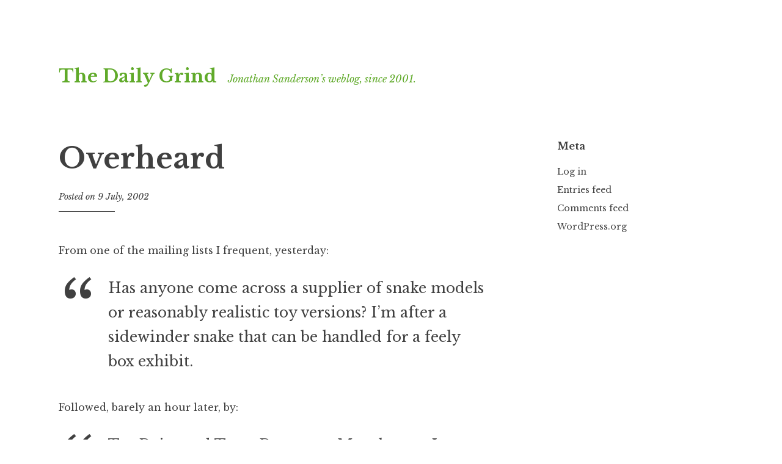

--- FILE ---
content_type: text/css
request_url: https://quernstone.com/wp-content/themes/libre-2-wpcom/css/blocks.css?ver=1.0
body_size: 2110
content:
/*
Theme Name: Libre 2
Description: Used to style Gutenberg Blocks.
*/

/*--------------------------------------------------------------
>>> TABLE OF CONTENTS:
----------------------------------------------------------------
1.0 Block Alignments
2.0 General Block Styles
3.0 Blocks - Common Blocks
4.0 Blocks - Formatting
5.0 Blocks - Layout Elements
6.0 Blocks - Widgets
7.0 Blocks - Colors
--------------------------------------------------------------*/

/*--------------------------------------------------------------
1.0 Block Alignments
--------------------------------------------------------------*/

.singular.no-sidebar {
	overflow-x: hidden; /* prevents side-scrolling caused by use of vw */
}

.alignfull,
.alignwide {
	clear: both;
}

@media (min-width: 1140px) {
	.singular.no-sidebar .alignwide,
	.singular.no-sidebar .wp-block-group .alignwide {
		margin-left: -25%;
		margin-right: -25%;
		max-width: 1000%;
		width: auto;
	}

	.singular.no-sidebar .wp-block-embed.is-type-video.alignwide iframe {
		width: 100% !important;
		height: 100% !important;
	}
}

/* added .wp-block-cover.alignfull to fix issue GH# 6247 */
.singular.no-sidebar .alignfull,
.singular.no-sidebar .wp-block-group .alignfull,
.wp-block-cover.alignfull {
	margin-left: calc(50% - 50vw);
	margin-right: calc(50% - 50vw);
	max-width: 1000%;
	width: auto;
}

/* Make non image-based blocks a bit narrower, so they don't get cut off. */
.singular.no-sidebar .wp-block-columns.alignfull,
.singular.no-sidebar .wp-block-audio.alignfull,
.singular.no-sidebar .wp-block-table.alignfull,
.singular.no-sidebar .wp-block-latest-comments.alignfull,
.singular.no-sidebar .wp-block-categories.alignfull,
.singular.no-sidebar .wp-block-latest-posts.alignfull {
	margin-left: calc(50% - 48vw);
	margin-right: calc(50% - 48vw);
}

.singular.no-sidebar .wp-block-embed.is-type-video iframe {
	max-height: 100%;
}

.singular.no-sidebar .wp-block-embed.is-type-video.alignfull iframe {
	width: 100% !important;
	height: 100% !important;
}

.singular.no-sidebar *[class^="wp-block"] .alignwide,
.singular.no-sidebar *[class^="wp-block"] .alignfull {
	max-width: inherit;
	margin-left: inherit;
	margin-right: inherit;
}

/*--------------------------------------------------------------
3.0 Blocks - Common Blocks
--------------------------------------------------------------*/

/* Paragraph */

p.has-drop-cap:not(:focus)::first-letter {
	font-size: 5em;
	margin-top: 0.15em;
}

/* Quote */

.wp-block-quote p,
.wp-block-quote.is-large p,
.wp-block-quote.is-style-large p {
	margin-bottom: 1em;
}

.wp-block-quote.is-large p,
.wp-block-quote.is-style-large p {
	font-size: 1.25em;
	font-style: normal;
}

.wp-block-quote.is-large,
.wp-block-quote.is-style-large {
	border: 0;
	padding: 0;
}

.wp-block-quote.is-large:before,
.wp-block-quote.is-style-large:before {
	display: none;
}

.wp-block-quote.is-large cite,
.wp-block-quote.is-style-large cite {
	font-size: inherit;
	text-align: inherit;
}

.wp-block-quote[style*="text-align:right"] {
	margin-left: 0;
	margin-right: 3.5em;
}

.wp-block-quote[style*="text-align:right"]::before {
	left: auto;
	right: 0.6em;
}

@media (min-width: 720px) {
	.wp-block-quote[style*="text-align:right"]::before {
		right: -0.6em;
	}
}

.rtl .wp-block-quote[style*="text-align:left"] {
	margin-left: 3.5em;
	margin-right: 0;
}

.rtl .wp-block-quote[style*="text-align:left"]::before {
	left: 0.6em;
	right: auto;
}

@media (min-width: 720px) {
	.rtl .wp-block-quote[style*="text-align:left"]::before {
		left: -0.6em;
	}
}

/* Audio */

.wp-block-audio {
	margin: 0 0 1.75em;
}

.wp-block-audio audio {
	display: block;
	width: 100%;
}

/* Cover */

.wp-block-cover.aligncenter,
.wp-block-cover-image.aligncenter,
.wp-block-cover.alignleft,
.wp-block-cover-image.alignleft,
.wp-block-cover.alignright,
.wp-block-cover-image.alignright {
	display: flex;
}

.wp-block-cover-image .wp-block-cover-image-text,
.wp-block-cover-image .wp-block-cover-text,
.wp-block-cover-image h2,
.wp-block-cover .wp-block-cover-image-text,
.wp-block-cover .wp-block-cover-text,
.wp-block-cover h2 {
	font-size: 1.5em;
}

.wp-block-cover.alignfull .wp-block-cover__inner-container {
	max-width: 740px;
	margin: 0 auto;
}

/* File */

.wp-block-file a:not(.wp-block-file__button),
.wp-block-file a:not(.wp-block-file__button):hover {
	box-shadow: none;
}

.wp-block-file a.wp-block-file__button,
.wp-block-file a.wp-block-file__button:visited {
	border: 0 none;
	border-radius: 0;
	box-shadow: 0 2px 0 0 currentColor;
	background: transparent;
	color: #404040;
	font-size: 18px;
	font-size: 1rem;
	font-weight: bold;
	padding: 0.21875em 0;
	transition: 0.2s;
}

.wp-block-file a.wp-block-file__button:hover,
.wp-block-file a.wp-block-file__button:focus,
.wp-block-file a.wp-block-file__button:active {
	background: transparent;
	box-shadow: 0 4px 0 0 currentColor;
	color: #404040;
	outline: none;
}

.rtl .wp-block-file * + .wp-block-file__button {
	margin-left: 0.75em;
	margin-right: 0;
}

/* Video */

.wp-block-video video {
	width: 100%;
}

/* Image */
.wp-block-image .aligncenter {
	text-align: center;
}

/*--------------------------------------------------------------
4.0 Blocks - Formatting
--------------------------------------------------------------*/

/* Verse */

.wp-block-verse {
	font-family: inherit;
	font-style: italic;
	padding: 0;
}

/* Code */

/* Preformatted */

/* Pullquote */

.wp-block-pullquote blockquote {
	margin-left: inherit;
	padding: 0;
}

.wp-block-pullquote blockquote:before {
	display: none;
}

.wp-block-pullquote blockquote p {
	margin-bottom: 0.75em;
}

.wp-block-pullquote cite,
.wp-block-pullquote.alignleft cite,
.wp-block-pullquote.alignright cite {
	font-size: 18px;
}

/* Table */

.wp-block-table th {
	text-align: left;
}

@media (min-width: 1140px) {
	.singular.no-sidebar .wp-block-table.alignwide {
		width: 1100px;
	}
}

.singular.no-sidebar .wp-block-table.alignfull {
	width: 96vw;
}

.rtl .wp-block-table th {
	text-align: right;
}

/*--------------------------------------------------------------
5.0 Blocks - Layout Elements
--------------------------------------------------------------*/

/* Buttons */

.wp-block-button .wp-block-button__link {
	box-shadow: none;
}

.wp-block-button__link {
	font-size: 18px;
	font-size: 1rem;
	font-weight: bold;
	padding: 0.5em 1.25em;
	transition: 0.2s;
}

.wp-block-button__link,
.wp-block-button__link:visited {
	background: #404040;
	color: #fff;
}

.is-style-outline .wp-block-button__link {
	border-color: currentColor;
	background: transparent;
}

.is-style-outline .wp-block-button__link:not(.has-text-color) {
	color: #404040;
}

.wp-block-button .wp-block-button__link:hover,
.wp-block-button .wp-block-button__link:focus,
.wp-block-button .wp-block-button__link:active {
	opacity: 0.8;
	box-shadow: none;
}

/* Group */

.wp-block-group.alignfull .wp-block-group__inner-container {
	max-width: 740px;
	margin: 0 auto;
}

/* Separator */

.wp-block-separator {
	border: 0;
}

.wp-block-separator:not(.is-style-wide):not(.is-style-dots) {
	margin-left: auto;
	margin-right: auto;
	max-width: 100px;
}

/* Media & Text */

.wp-block-media-text {
	margin-bottom: 1.75em;
}

.wp-block-media-text *:last-child {
	margin-bottom: 0;
}

/*--------------------------------------------------------------
6.0 Blocks - Widgets
--------------------------------------------------------------*/

/* General Widget styles */

.wp-block-categories.aligncenter,
.wp-block-categories.aligncenter ul,
.wp-block-archives.aligncenter,
.wp-block-latest-posts.aligncenter,
.wp-block-latest-comments.aligncenter {
	list-style-position: inside;
	text-align: center;
}

/* Latest Comments */
.wp-block-latest-comments__comment a {
	box-shadow: 0 1px 0 0 rgba(0, 0, 0, 0);
}

.wp-block-latest-comments__comment-date {
	margin-top: 0.5em;
}

/* Latest Posts */

.wp-block-latest-posts.is-grid {
	margin-left: 0;
	margin-right: 0;
}

/*--------------------------------------------------------------
7.0 Blocks - Colors
--------------------------------------------------------------*/

.has-pale-pink-color,
.has-pale-pink-color:hover,
.has-pale-pink-color:focus,
.has-pale-pink-color:active {
	color: #f78da7;
}

.has-pale-pink-background-color,
.has-pale-pink-background-color:hover. .has-pale-pink-background-color:focus,
.has-pale-pink-background-color:active,
.has-pale-pink-background-color:visited {
	background-color: #f78da7;
}

.has-vivid-red-color,
.has-vivid-red-color:hover,
.has-vivid-red-color:focus,
.has-vivid-red-color:active,
.has-vivid-red-color:visited {
	color: #cf2e2e;
}

.has-vivid-red-background-color,
.has-vivid-red-background-color:hover,
.has-vivid-red-background-color:focus,
.has-vivid-red-background-color:active,
.has-vivid-red-background-color:visited {
	background-color: #cf2e2e;
}

.has-luminous-vivid-orange-color,
.has-luminous-vivid-orange-color:hover,
.has-luminous-vivid-orange-color:focus,
.has-luminous-vivid-orange-color:active,
.has-luminous-vivid-orange-color:visited {
	color: #ff6900;
}

.has-luminous-vivid-orange-background-color,
.has-luminous-vivid-orange-background-color:hover,
.has-luminous-vivid-orange-background-color:focus,
.has-luminous-vivid-orange-background-color:active,
.has-luminous-vivid-orange-background-color:visited {
	background-color: #ff6900;
}

.has-luminous-vivid-amber-color,
.has-luminous-vivid-amber-color:hover,
.has-luminous-vivid-amber-color:focus,
.has-luminous-vivid-amber-color:active,
.has-luminous-vivid-amber-color:visited {
	color: #fcb900;
}

.has-luminous-vivid-amber-background-color,
.has-luminous-vivid-amber-background-color:hover,
.has-luminous-vivid-amber-background-color:focus,
.has-luminous-vivid-amber-background-color:active,
.has-luminous-vivid-amber-background-color:visited {
	background-color: #fcb900;
}

.has-light-green-cyan-color,
.has-light-green-cyan-color:hover,
.has-light-green-cyan-color:focus,
.has-light-green-cyan-color:active,
.has-light-green-cyan-color:visited {
	color: #7bdcb5;
}

.has-light-green-cyan-background-color,
.has-light-green-cyan-background-color:hover,
.has-light-green-cyan-background-color:focus,
.has-light-green-cyan-background-color:active,
.has-light-green-cyan-background-color:visited {
	background-color: #7bdcb5;
}

.has-vivid-green-cyan-color,
.has-vivid-green-cyan-color:hover,
.has-vivid-green-cyan-color:focus,
.has-vivid-green-cyan-color:active,
.has-vivid-green-cyan-color:visited {
	color: #00d084;
}

.has-vivid-green-cyan-background-color,
.has-vivid-green-cyan-background-color:hover,
.has-vivid-green-cyan-background-color:focus,
.has-vivid-green-cyan-background-color:active,
.has-vivid-green-cyan-background-color:visited {
	background-color: #00d084;
}

.has-pale-cyan-blue-color,
.has-pale-cyan-blue-color:hover,
.has-pale-cyan-blue-color:focus,
.has-pale-cyan-blue-color:active,
.has-pale-cyan-blue-color:visited {
	color: #8ed1fc;
}

.has-pale-cyan-blue-background-color,
.has-pale-cyan-blue-background-color:hover,
.has-pale-cyan-blue-background-color:focus,
.has-pale-cyan-blue-background-color:active,
.has-pale-cyan-blue-background-color:visited {
	background-color: #8ed1fc;
}

.has-vivid-cyan-blue-color,
.has-vivid-cyan-blue-color:hover,
.has-vivid-cyan-blue-color:focus,
.has-vivid-cyan-blue-color:active,
.has-vivid-cyan-blue-color:visited {
	color: #0693e3;
}

.has-vivid-cyan-blue-background-color,
.has-vivid-cyan-blue-background-color:hover,
.has-vivid-cyan-blue-background-color:focus,
.has-vivid-cyan-blue-background-color:active,
.has-vivid-cyan-blue-background-color:visited {
	background-color: #0693e3;
}

.has-very-light-gray-color,
.has-very-light-gray-color:hover,
.has-very-light-gray-color:focus,
.has-very-light-gray-color:active,
.has-very-light-gray-color:visited {
	color: #eee;
}

.has-very-light-gray-background-color,
.has-very-light-gray-background-color:hover,
.has-very-light-gray-background-color:focus,
.has-very-light-gray-background-color:active,
.has-very-light-gray-background-color:visited {
	background-color: #eee;
}

.has-cyan-bluish-gray-color,
.has-cyan-bluish-gray-color:hover,
.has-cyan-bluish-gray-color:focus,
.has-cyan-bluish-gray-color:active,
.has-cyan-bluish-gray-color:visited {
	color: #abb8c3;
}

.has-cyan-bluish-gray-background-color,
.has-cyan-bluish-gray-background-color:hover,
.has-cyan-bluish-gray-background-color:focus,
.has-cyan-bluish-gray-background-color:active,
.has-cyan-bluish-gray-background-color:visited {
	background-color: #abb8c3;
}

.has-very-dark-gray-color,
.has-very-dark-gray-color:hover,
.has-very-dark-gray-color:focus,
.has-very-dark-gray-color:active,
.has-very-dark-gray-color:visited {
	color: #313131;
}

.has-very-dark-gray-background-color,
.has-very-dark-gray-background-color:hover,
.has-very-dark-gray-background-color:focus,
.has-very-dark-gray-background-color:active,
.has-very-dark-gray-background-color:visited {
	background-color: #313131;
}
